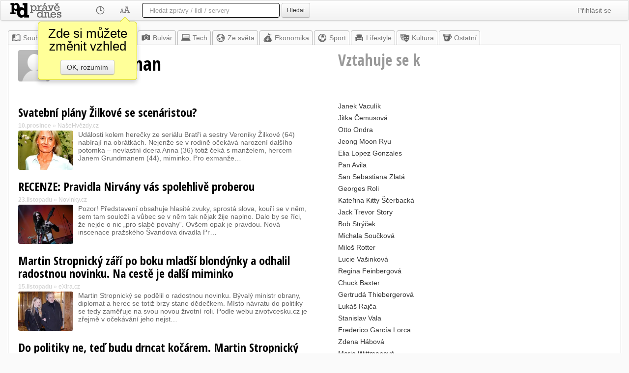

--- FILE ---
content_type: text/html; utf-8=;charset=UTF-8
request_url: https://pravednes.cz/GrundmanJan.profil
body_size: 31694
content:
<!DOCTYPE html>
<html>



<head>
	<meta http-equiv="Content-Type" content="text/html; charset=UTF-8">
	<meta name="viewport" content="width=1024" />
	<meta http-equiv="X-UA-Compatible" content="IE=edge"/>
	<meta name="title" content="Jan Grundman - Právě dnes" />
	<meta name="robots" content="all" />
	
	
	<meta property="og:title" content="Jan Grundman - Právě dnes"/>
	<meta property="og:type" content="website"/>
	<meta property="og:url" content="http://pravednes.cz/GrundmanJan.profil"/>
	<meta property="og:image" content="http://pravednes.cz/img/czlogo.png"/>
	<meta property="og:site_name" content="Právě dnes"/>
	
	<link type="image/ico" rel="icon" href="/img/favicon-cz.ico" />
	<link type="image/ico" rel="shortcut icon" href="/img/favicon-cz.ico" />
	
	<title>Jan Grundman - Právě dnes</title>
	
	<base href="https://pravednes.cz/client/profil.jsp" />
	
<link rel="apple-touch-icon" sizes="76x76" href="/img/apple-touch-icon-76x76.png"/>
<link rel="apple-touch-icon" sizes="120x120" href="/img/apple-touch-icon-120x120.png"/>
<link rel="apple-touch-icon" sizes="152x152" href="/img/apple-touch-icon-152x152.png"/>
<link rel="apple-touch-icon" sizes="167x167" href="/img/apple-touch-icon-167x167.png"/>
<link rel="apple-touch-icon" sizes="180x180" href="/img/apple-touch-icon-180x180.png"/>




	<link href="bootstrap/white/bootstrap.css" rel="StyleSheet" type="text/css"/>
	
	<link rel="StyleSheet" href="css/news.css.jsp" type="text/css" />
	<script type="text/javascript" src="https://ajax.googleapis.com/ajax/libs/jquery/1.8.2/jquery.min.js"></script>
	<script src="https://code.jquery.com/ui/1.9.2/jquery-ui.js"></script>
	<script type="text/javascript" src="bootstrap/js/bootstrap.min.js"></script>
	<script type="text/javascript" src="js/jquery.mousewheel.min.js"></script>
	<script type="text/javascript">
	   WebFontConfig = {
	     google: { families: [ 'Open+Sans+Condensed:300,300italic,700:latin,latin-ext' ] }
	   };
	   (function() {
	     var wf = document.createElement('script');
	     wf.src = ('https:' == document.location.protocol ? 'https' : 'http') +
	       '://ajax.googleapis.com/ajax/libs/webfont/1/webfont.js';
	     wf.type = 'text/javascript';
	     wf.async = 'true';
	     var s = document.getElementsByTagName('script')[0];
	     s.parentNode.insertBefore(wf, s);
	   })();
	</script>

	
	<script>
	currentObject = 'GrundmanJan';
	currentMaxIdToken = '133935217';
	
	
var whatsUpTimer;
$(document).ready(function(){
	whatsUpTimer = setInterval(function(){whatsUp();}, 60000);
});

	

$(document).ready(function(){
	hookNewsLinks();
});

var bubbleOpen = false;
var bubbleLocked = false;
var justClicked = false;
var closeTimer = 0;
var changeTimer = 0;
var openTimer = 0;
var BUBBLE_CHANGE_DELAY = 300;
var	BUBBLE_DELAY = 1500;
var	BUBBLE_CLOSE_DELAY = 400;
var bubbleLonging = 1;
var LINK_PREFIX = "nlb_";
var linkInBubble;

function showBubble(ln)
{
	if (!bubbleOpen)
	{
		setBubbleContentAndPosition(ln, function() { $('#bubble').fadeIn(500); })
   		bubbleOpen = true;
   		openTimer = 0;
   		linkInBubble = ln;
	}
}

function hideBubble()
{
	if (bubbleOpen)
	{
		bubbleOpen = false;
		closeTimer = 0;
   		if (linkInBubble != null)
   		{
   			linkInBubble = null;
   		}
   		$('#bubble').fadeOut(500);
		bubbleLonging = 1;
	}
}

function changeBubble(newLn)
{
	if (bubbleOpen && linkInBubble != newLn)
	{
		linkInBubble = newLn;
		setBubbleContentAndPosition(newLn);
		bubbleLonging = 1;
	}
}

	
// getPageScroll() by quirksmode.com
function getPageScroll() {
    var xScroll, yScroll;
    if (self.pageYOffset) {
      yScroll = self.pageYOffset;
      xScroll = self.pageXOffset;
    } else if (document.documentElement && document.documentElement.scrollTop) {
      yScroll = document.documentElement.scrollTop;
      xScroll = document.documentElement.scrollLeft;
    } else if (document.body) {// all other Explorers
      yScroll = document.body.scrollTop;
      xScroll = document.body.scrollLeft;
    }
    return {x: xScroll, y: yScroll};
}

// Adapted from getPageSize() by quirksmode.com
function getWindowDimensions() {
    var windowWidth
    var windowHeight
    if (self.innerHeight) { // all except Explorer
      windowHeight = self.innerHeight;
      windowWidth = self.innerWidth;
    } else if (document.documentElement && document.documentElement.clientHeight) {
      windowHeight = document.documentElement.clientHeight;
      windowWidth = document.documentElement.clientWidth;
    } else if (document.body) { // other Explorers
      windowHeight = document.body.clientHeight;
      windowWidth = document.body.clientWidth;
    }
    return {width: windowWidth, height: windowHeight};
}

function setBubbleContentAndPosition(link, callback)
{
	var qlink = $('#'+link.getAttribute("id"));
	var linkPos = qlink.offset();
	var height = qlink.height();
	var width = qlink.width();
	var wsize = getWindowDimensions();
	var wscroll = getPageScroll();
	// get link position on the screen
	var lnTop = linkPos.top-wscroll.y;
	var lnLeft = linkPos.left-wscroll.x;
	var lnBottom = lnTop+height;
	var lnRight = lnLeft+width;
	var tooTop = 60;
	var tooBottom = wsize.height - tooTop;
	// recommend position
	var putLeft = false;
	var putTop = false;
	var bubblePosition;
	if (lnTop < tooTop) bubblePosition = "bottom";
	else if (lnBottom > tooBottom) bubblePosition = "top";
	else if (lnLeft>(wsize.width-lnRight)) bubblePosition = "left";
	else bubblePosition = "right";
	
	var hid = headlineId(link);
	
	jQuery.ajax('ajax.jsp?a=getHeadlineInfo&id='+hid).done(function(data){
		var	retObj = jQuery.parseJSON( data );
		var bb = $('#bubble');
		bb.removeClass("top left bottom right");
		bb.addClass(bubblePosition);
		bb.html("<div class='arrow'></div>"+
				"<div class='popPerex'>"+
				(retObj.hasImage ? "<img src='/tnail?h="+hid+"' class='tnail popImage'>":"")+
				"<b>"+retObj.pubInfo+"</b> &bull; "+
				retObj.description+"</div>");
		
		var bbh = bb.height();
		var bbw = bb.width();
		var bel = document.getElementById("bubble");
		if (bubblePosition=='bottom')
		{
			bel.style.left = (linkPos.left+((width - bbw)/2))+"px";
			bel.style.top = (linkPos.top+height)+"px";
		}
		else if (bubblePosition=='top')
		{
			bel.style.left = (linkPos.left+((width - bbw)/2))+"px";
			bel.style.top = (linkPos.top-bbh)+"px";
		}
		else if (bubblePosition=='left')
		{
			bel.style.left = (linkPos.left-bbw-5)+"px";
			bel.style.top = (linkPos.top+((height - bbh)/2))+"px";
		}
		else if (bubblePosition=='right')
		{
			bel.style.left = (linkPos.left+width)+"px";
			bel.style.top = (linkPos.top+((height - bbh)/2))+"px";
		}
		if (callback) callback(link);
	});
}

function headlineId(anchor)
{
	if (!anchor) return 0;
	var	id = anchor.getAttribute("id");
	if (!id || id.length == 0) return 0;
	if (id.indexOf(LINK_PREFIX) == 0)
	{
		var idpar = id.substring(4);
		var _idx = idpar.indexOf("_");
		if (_idx>0) idpar = idpar.substring(0, _idx);
		return parseInt(idpar);
	}
	return 0;
}

function hookNewsLinks()
{
	var linx = $('.newsLink');
	linx.mouseenter(function(evt){
		var elm = evt.target;
		var hd = headlineId(elm);
		if (hd == 0) { return; }	// not headline link
		// entering link
		if (bubbleOpen)
		{
			if (closeTimer != 0)
			{
				clearTimeout(closeTimer);
				closeTimer = 0;
			}
			if (!bubbleLocked) changeTimer = setTimeout(function() { changeBubble(elm); }, bubbleLonging * BUBBLE_CHANGE_DELAY);
		}
		else openTimer = setTimeout(function() { showBubble(elm); }, BUBBLE_DELAY);
	});
	linx.mouseleave(function(evt){
		var elm = evt.target;
		var hd = headlineId(elm);
		if (hd == 0) return;	// not headline link
		// leaving link
		if (changeTimer != 0)
		{
			clearTimeout(changeTimer);
			changeTimer = 0;
		}
		if (bubbleOpen)
		{
			if (!bubbleLocked && !justClicked) closeTimer = setTimeout(function() { hideBubble(elm); }, bubbleLonging * BUBBLE_CLOSE_DELAY);
		}
		else
		{
			if (openTimer != 0)
			{
				clearTimeout(openTimer);
				openTimer = 0;
			}
		}
		justClicked = false;
	});
}

	
	
	
	$(document).ready(function(){
	});
	
	function whatsUp()
	{
		jQuery.ajax('ajax.jsp?a=whatsUpProfil&object='+currentObject+'&token='+currentMaxIdToken).done(function(data){
			var	retObj = jQuery.parseJSON( data );
			if (retObj.object == currentObject && retObj.forToken == currentMaxIdToken && retObj.count > 0)
			{
				$('#freshNewsNumber').html(retObj.count);
				$('#freshNewsContainer').fadeIn(1000);
			}				
		});
	}
	</script>
	<style>
		.odesc {
			font-size: 20px;
			color: #666;
			margin-left: 1em;
		}
	</style>
</head>
<body>


	
	<script>
	$(document).ready(function() {
		initSuggester("q");
	});
	
	var RES = new Array();
	RES['sources'] = "Zpravodajské zdroje";
	RES['people'] = "Osobnosti";

	var	suggField = null;
var rows = 0;
var actions = null;
var selrow = -1;
var lastQuery = "";

function initSuggester(fieldID)
{
	if (suggField != null) return;
	suggField = fieldID;
	var	fld = $('#'+fieldID);
	if (fld)
	{
		fld.keyup(function(event) { sgKeyUp(event); });
		fld.keydown(function(event) { return sgKeyDown(event); });
		fld.keypress(function(event) { sgKeyPress(event); });
		fld.blur(function(event) {
			setTimeout(function(){ hideSuggestions(); }, 200);
			return true; });
		fld.focus(function(event) { lastQuery=""; sgKeyUp(event); });
		fld.after('<div class="suggestions" id="sg_'+fieldID+'"></div>');
	}
}


function displaySuggestions(groupArray)
{
	var scont = $('#sg_'+suggField);
	scont.empty();
	selrow = -1;
	rows = 0;
	actions = new Array();
	for (var i = 0; i < groupArray.length; i++)
	{
		var gdata = groupArray[i].data;
		var html;
		if (gdata.length > 0)
		{
			html = "<div id=\"sgGroupRow"+i+"\" class=\"sgGroupRow\">"+RES[groupArray[i].group]+"</div>";
			scont.append(html);
		}
		
		for (var j = 0; j < gdata.length; j++)
		{
			var	item = gdata[j];
			html = "<div id=\"sgRow"+rows+"\" class=\"sgRow\" onmouseover=\"selectRow("+rows+");\" onclick=\"doAction("+rows+");return false;\">";
			if (item.type=="s")
			{
				if (item.icon) html += "<div class=\"sgSIcon\" style=\"background-image:url(/sicn/"+item.icon+");\"></div>";
				html += "<div class=\"sgSTitle\">"+item.title+"</div>";
				if (item.description != null && item.description.length>0) {
					html += "<div class=\"sgSDesc\">"+item.description+"</div>";
				}
				/* if (item.icon) html += "<div class=\"sgSIcon\"><img src=\"/sicn/"+item.icon+"\"></div>";
				html += "<div class=\"sgSTitle\">"+item.title+"</div>";
				if (item.description != null && item.description.length>0) {
					html += "<div class=\"sgSDesc\">"+item.description+"</div>";
				}*/
			}
			else // ontology
			{
				html += "<div class=\"sgOIcon\"><img src=\"/omedia?i="+item.id+"\"></div>";
				html += "<div class=\"sgOTitle\">"+item.title+"</div>";
				html += "<div class=\"sgODesc\">";
				if (item.description != null && item.description.length>0) html += item.description;
				else html += "&nbsp;";
				html += "</div>";
			}
			
			
			html += "</div>";
			scont.append(html);
			rows++;
			actions.push(item.action);
		}
	}
	scont.show();
	// set position
	var	fld = $('#'+suggField);
	var suggPos = fld.offset();
	suggPos.top += fld.outerHeight()+5;
	scont.offset(suggPos);
	scont.width(fld.outerWidth()-2);
}

function hideSuggestions()
{
	var scont = $('#sg_'+suggField);
	scont.hide();
	rows = 0;
	selrow = -1;
	scont.empty();
}


function sgKeyUp(event) {
	var cval = $('#'+suggField).val().trim();
	if (cval == lastQuery) return;	// already sent
	if (cval.length < 2)
	{
		hideSuggestions();
		return;
	}
	
	lastQuery = cval;
	jQuery.ajax('ajax.jsp?a=suggest&q='+encodeURIComponent(cval)).done(function(data){
		var	retObj = jQuery.parseJSON( data );
		displaySuggestions(retObj.groups);
	});
}

function selectRow(rownum)
{
	if (selrow >= 0) $('#sgRow'+selrow).removeClass("selrow");
	$('#sgRow'+rownum).addClass("selrow");
	selrow = rownum;
}

function doAction(itemIdx)
{
	window.location = actions[itemIdx];
}

function sgKeyDown(e) {
	if (rows == 0) return true;	// nothing to select
	
	if (e.keyCode == 38 /* UP */) { 
		if (selrow <= 0) selectRow(rows-1);
		else selectRow(selrow-1);
		return false;
    }
	else if (e.keyCode == 40 /* DOWN */) { 
		if (selrow >= (rows-1)) selectRow(0);
		else selectRow(selrow+1);
		return false;
    }
	else if (e.keyCode == 13 /* ENTER */) {	
		if (selrow < 0) return true;
		doAction(selrow);
		return false;
    }
}

function sgKeyPress(event) {
	
}
	</script>
	<div class="navbar">
		<div class="navbar-inner">
		
		
		<ul class="nav">
			
			<li style="padding:0px;"><a href="../top.news" style="padding:0px; padding-top: 5px;padding-right:54px;"><img src="img/white/czlogo.png" style="display:block; height:30px;width:104px;" alt="Právě dnes"/></a></li>
			
			<li class="dropdown">
				<a href="#" class="dropdown-toggle" data-toggle="dropdown"><img src="img/white/clock.png" style="height:20px;width:20px;display:block"/></a>
				
				
				<ul class="dropdown-menu">
					<li><a href="../filter.page?h=2"><span style="visibility:hidden;">&#10003; </span>Za poslední 2 hodiny</a></li>
					<li><a href="../filter.page?h=4"><span style="visibility:hidden;">&#10003; </span>Poslední 4 hodiny</a></li>
					<li><a href="../filter.page?h=6"><span style="visibility:hidden;">&#10003; </span>Posledních 6 hodin</a></li>
					<li><a href="../filter.page?h=12"><span style="visibility:hidden;">&#10003; </span>Posledních 12 hodin</a></li>
					<li><a href="../filter.page?h=24"><span style="visibility:hidden;">&#10003; </span>Poslední den</a></li>
					<li><a href="../filter.page?h=48"><span style="visibility:hidden;">&#10003; </span>Poslední 2 dny</a></li>
					<li><a href="../filter.page?h=96"><span style="visibility:hidden;">&#10003; </span>Poslední 4 dny</a></li>
					<li><a href="../filter.page?h=0"><span style="visibility:hidden;">&#10003; </span>Bez časového omezení</a></li>
					<li class="divider"></li>
					<li><a href="../filter.page?h=-1">&#10003; Automaticky</a></li>
				</ul>
			</li>
			<li class="dropdown">
				<a href="#" class="dropdown-toggle" data-toggle="dropdown"
					onclick="$('.menu-warning').css('display', 'none');"
				><img src="img/white/skin.png" style="height:20px;width:20px;display:block"/></a>
				<ul class="dropdown-menu">
					<li><a href="../skin.page?l=compact">Bez obrázků</a></li>
					<li><a href="../skin.page?l=enhanced">S obrázky</a></li>
					
					<li class="divider"></li>
					<li><a href="../skin.page?c=white"><img src="img/skin-white.png" style="height:20px;width:20px"> Noviny</a></li>
					<li><a href="../skin.page?c=sepia"><img src="img/skin-sepia.png" style="height:20px;width:20px"> Sépie</a></li>
					<li><a href="../skin.page?c=black"><img src="img/skin-black.png" style="height:20px;width:20px"> Černé</a></li>
					<li><a href="../skin.page?c=console"><img src="img/skin-console.png" style="height:20px;width:20px"> Konzole</a></li>
					<li><a href="../skin.page?c=blue"><img src="img/skin-blue.png" style="height:20px;width:20px"> Modré</a></li>
					<li class="divider"></li>
					<li><a href="../skin.page?n=left">Navigace vlevo</a></li>
					<li><a href="../skin.page?n=top">Navigace nahoře</a></li>
					<li class="divider"></li>
					<li><a href="../skin.page?f=1">&#10003; 3 hlavní zprávy</a></li>
					<li><a href="../skin.page?t=1"><span style="visibility:hidden;">&#10003; </span>Populární</a></li>
					<li><a href="../skin.page?o=1">&#10003; Píše se o</a></li>
					
					<li><a href="../skin.page?b=1">&#10003; Náhledová bublina</a></li>
					
				</ul>
				<div class="menu-warning">
					<div>Zde si můžete změnit vzhled</div>
					<a href="#" class="btn" onclick="$('.menu-warning').css('display', 'none'); return false;">OK, rozumím</a>
				</div>
			</li>
		</ul>
		<form class="navbar-search" action="/search.page">
			
			<input type="text" name="q" id="q" autocomplete="off" class="search-query" placeholder='Hledat zprávy / lidi / servery'
				 style="width:250px"
				>
			<button type="submit" id="searchSubmitButton" class="btn btn-small">Hledat</button>
		</form>
		
		<ul class="nav pull-right">
			<li class="dropdown">
				<a href="../login.page" class="dropdown-toggle" data-toggle="dropdown">Přihlásit se</a>
				<ul class="dropdown-menu">
					<li><a href="../login.page"><img src="img/login.png" style="height:20px;width:20px" align="absmiddle"/> Přihlásit</a></li>
					<li><a href="../register.page"><img src="img/_.png" style="height:20px;width:20px" align="absmiddle"/> Založit účet</a></li>
				</ul>
			</li>
		</ul>
		
		<ul class="nav pull-right">
		</ul>
		</div>
	</div>


	
	
	
	<div class="layoutContainer">
		
			
<div id="freshNewsContainer"><a id="freshNews" href="../GrundmanJan.news?markFrom=133935217">
	<div id="freshNewsNumber">15</div>
	<div class="freshNewsWarning"><b>nových článků</b> - klikněte pro zobrazení</div>
</a></div>
<div class="topNav"><ul class="topNavRow"><li><a href="../top.news" class="topnews"><img src="img/white/index.png" width="20" height="20"/>Souhrn</a></li><li><a href="/@.news" class="mynews"><img src="img/white/star.png"/>Moje</a></li><li><a href="../home.news" style="color:#777777"><img src="img/white/czhome.png"/>Z domova</a></li><li><a href="../bulvar.news" style="color:#777777"><img src="img/white/bulvar.png"/>Bulvár</a></li><li><a href="../tech.news" style="color:#777777"><img src="img/white/tech.png"/>Tech</a></li><li><a href="../world.news" style="color:#777777"><img src="img/white/world.png"/>Ze světa</a></li><li><a href="../ekonomika.news" style="color:#777777"><img src="img/white/ekonomika.png"/>Ekonomika</a></li><li><a href="../dsport.news" style="color:#777777"><img src="img/white/sport.png"/>Sport</a></li><li><a href="../lifestyle.news" style="color:#777777"><img src="img/white/lifestyle.png"/>Lifestyle</a></li><li><a href="../kultura.news" style="color:#777777"><img src="img/white/kultura.png"/>Kultura</a></li><li><a href="../other.news" style="color:#777777"><img src="img/white/other.png"/>Ostatní</a></li></ul></div>


		
		<div class="contentArea">
			
			
			<table border="0" cellpadding="0" cellspacing="0" style="width:100%">
				<tr>
					
					<td class="profilTitle" style="width: 650px"><h1><img src="/omedia?i=GrundmanJan" width="64" height="64" border="0" class="oAvatar"/> Jan Grundman</h1></td>
					<td class="profilTitle profilSide"><h2>Vztahuje se k</h2></td>
				</tr>
				<tr>
					<td class="profil">
						
						























<div class="searchResult"><h2><a class="newsLinkSearch" href="/click?id=133935217" id="nlb_133935217" target="_blank">Svatební plány Žilkové se scenáristou?</a></h2><div class="sourceInfo"><b>10.prosince</b> &raquo; <a href="/nasehvezdy.source">NašeHvězdy.cz</a></div><div class="newsPerex"><img class="tnail" src="/tnail?h=133935217" target="_blank"><div class="perexWithThumb">Události kolem herečky ze seriálu Bratři a sestry Veroniky Žilkové (64) nabírají na obrátkách. Nejenže se v rodině očekává narození dalšího potomka – nevlastní dcera Anna (36) totiž čeká s manželem, hercem Janem Grundmanem (44), miminko. Pro exmanže…</div></div><div class="clr"></div></div><div class="searchResult"><h2><a class="newsLinkSearch" href="/click?id=133675684" id="nlb_133675684" target="_blank">RECENZE: Pravidla Nirvány vás spolehlivě proberou</a></h2><div class="sourceInfo"><b>23.listopadu</b> &raquo; <a href="/novinky-kultura.source">Novinky.cz</a></div><div class="newsPerex"><img class="tnail" src="/tnail?h=133675684" target="_blank"><div class="perexWithThumb">Pozor! Představení obsahuje hlasité zvuky, sprostá slova, kouří se v něm, sem tam souloží a vůbec se v něm tak nějak žije naplno. Dalo by se říci, že nejde o nic „pro slabé povahy“. Ovšem opak je pravdou. Nová inscenace pražského Švandova divadla Pr…</div></div><div class="clr"></div></div><div class="searchResult"><h2><a class="newsLinkSearch" href="/click?id=133559777" id="nlb_133559777" target="_blank">Martin Stropnický září po boku mladší blondýnky a odhalil radostnou novinku. Na cestě je další miminko</a></h2><div class="sourceInfo"><b>15.listopadu</b> &raquo; <a href="/extra.source">eXtra.cz</a></div><div class="newsPerex"><img class="tnail" src="/tnail?h=133559777" target="_blank"><div class="perexWithThumb">Martin Stropnický se podělil o radostnou novinku. Bývalý ministr obrany, diplomat a herec se totiž brzy stane dědečkem. Místo návratu do politiky se tedy zaměřuje na svou novou životní roli. Podle webu zivotvcesku.cz je zřejmě v očekávání jeho nejst…</div></div><div class="clr"></div></div><div class="searchResult"><h2><a class="newsLinkSearch" href="/click?id=133553015" id="nlb_133553015" target="_blank">Do politiky ne, teď budu drncat kočárem. Martin Stropnický prozradil, že se jejich rodina brzy rozroste</a></h2><div class="sourceInfo"><b>14.listopadu</b> &raquo; <a href="/zivotvcesku.source">Život v Česku</a></div><div class="newsPerex"><img class="tnail" src="/tnail?h=133553015" target="_blank"><div class="perexWithThumb">Bývalý ministr obrany, diplomat a herec Martin Stropnický se podělil o radostnou novinku. V pořadu na ČT24 mimo jiné prozradil, že se brzy stane dědečkem. Informaci zmínil nenuceně při odpovědi na otázku, zda stále uvažuje o návratu do politiky. "Je…</div></div><div class="clr"></div></div><div class="searchResult"><h2><a class="newsLinkSearch" href="/click?id=132882855" id="nlb_132882855" target="_blank">Ve Švandově divadle zavládnou Pravidla Nirvány. Oslava rockové rebelie přinese i živý koncert herecké kapely</a></h2><div class="sourceInfo"><b>2.října</b> &raquo; <a href="/kultura21.source">Kultura21.cz</a></div><div class="newsPerex"><img class="tnail" src="/tnail?h=132882855" target="_blank"><div class="perexWithThumb">První novinkou sezóny ve Švandově divadle na Smíchově jsou Pravidla Nirvány, jejichž premiéra bude 8. listopadu ve Velkém sále. Hru inspirovanou osudem Kurta Cobaina z kapely Nirvana i dalších muzikantů hudebního žánru grunge napsal Martin Františák…</div></div><div class="clr"></div></div><div class="searchResult"><h2><a class="newsLinkSearch" href="/click?id=130836418" id="nlb_130836418" target="_blank">Švandovo divadlo chystá inscenaci LásKKKa!, černou grotesku o tajemství vzorně bílého městečka</a></h2><div class="sourceInfo"><b>22.května</b> &raquo; <a href="/infodnes-dz.source">InfoDnes.cz</a></div><div class="newsPerex"><img class="tnail" src="/tnail?h=130836418" target="_blank"><div class="perexWithThumb">Poslední novinkou letošní sezóny ve Švandově divadle je LásKKKa!, inscenace scenáristy a režiséra Adama Steinbauera. Napínavý příběh z amerického jihu byl inspirován knihou Katarzyny Surmiak-Domańské Ku-klux-klan. Tady bydlí láska, která u nás vyšla…</div></div><div class="clr"></div></div><div class="searchResult"><img class="tnail" src="/tnail?h=130602980" target="_blank"><div class="tnailAndTitle"><h2><a class="newsLinkSearch" href="/click?id=130602980" id="nlb_130602980" target="_blank">L�sKKKa! ve �vandov� divadle</a></h2><div class="sourceInfo"><b>8.května</b> &raquo; <a href="/rozhledna.source">Webmagazín Rozhledna</a></div></div><div class="clr"></div></div><div class="searchResult"><h2><a class="newsLinkSearch" href="/click?id=130537453" id="nlb_130537453" target="_blank">Švandovo divadlo uvede inscenaci LásKKKa!, tajuplný western z amerického jihu</a></h2><div class="sourceInfo"><b>4.května</b> &raquo; <a href="/kultura21.source">Kultura21.cz</a></div><div class="newsPerex"><img class="tnail" src="/tnail?h=130537453" target="_blank"><div class="perexWithThumb">Poslední novinkou letošní sezóny ve Švandově divadle je LásKKKa!, inscenace scenáristy a režiséra Adama Steinbauera. Napínavý příběh z amerického jihu byl inspirován knihou Katarzyny Surmiak-Domańské Ku-klux-klan. Tady bydlí láska, která u nás vyšla…</div></div><div class="clr"></div></div><div class="searchResult"><h2><a class="newsLinkSearch" href="/click?id=130451811" id="nlb_130451811" target="_blank">V podpatcích jsme trénovali čtyři hodiny denně. Grundman o roli drag queen i jídle</a></h2><div class="sourceInfo"><b>28.dubna</b> &raquo; <a href="/idnes-revue.source">Revue iDNES.cz</a></div><div class="newsPerex"><img class="tnail" src="/tnail?h=130451811" target="_blank"><div class="perexWithThumb">Na základní škole chodil do dramatického kroužku a jezdil na recitační soutěže. „Abych se ulil ze školy,“ usmívá se Jan Grundman, který v sérii #martyisdead získal oprávněně pozornost diváků. Odskočil si ke sportům, ale později si jej divadlo opět n…</div></div><div class="clr"></div></div><div class="searchResult"><h2><a class="newsLinkSearch" href="/click?id=129986138" id="nlb_129986138" target="_blank">Heda Gablerová - Naostro: Klasika v novém střihu</a></h2><div class="sourceInfo"><b>30.března</b> &raquo; <a href="/scena.source">Scena.cz</a></div><div class="newsPerex"><img class="tnail" src="/tnail?h=129986138" target="_blank"><div class="perexWithThumb">Činoherní klub vstupuje do jubilejní 60. sezóny s dalším ambiciózním titulem - HEDA GABLEROVÁ - Naostro v adaptaci britské dramatičky Niny Segal.</div></div><div class="clr"></div></div><div class="searchResult"><h2><a class="newsLinkSearch" href="/click?id=129936702" id="nlb_129936702" target="_blank">Heda Gablerová - Naostro: Klasika v novém střihu</a></h2><div class="sourceInfo"><b>27.března</b> &raquo; <a href="/scena.source">Scena.cz</a></div><div class="newsPerex"><img class="tnail" src="/tnail?h=129936702" target="_blank"><div class="perexWithThumb">Činoherní klub vstupuje do jubilejní 60. sezóny s dalším ambiciózním titulem - HEDA GABLEROVÁ - Naostro v adaptaci britské dramatičky Niny Segal.</div></div><div class="clr"></div></div><div class="searchResult"><h2><a class="newsLinkSearch" href="/click?id=129879257" id="nlb_129879257" target="_blank">Heda Gablerová - Naostro: Klasika v novém střihu</a></h2><div class="sourceInfo"><b>23.března</b> &raquo; <a href="/scena.source">Scena.cz</a></div><div class="newsPerex"><img class="tnail" src="/tnail?h=129879257" target="_blank"><div class="perexWithThumb">Činoherní klub vstupuje do jubilejní 60. sezóny s dalším ambiciózním titulem - HEDA GABLEROVÁ - Naostro v adaptaci britské dramatičky Niny Segal.</div></div><div class="clr"></div></div>
					</td>
					<td class="profilSide">
						<div class="relation">
									<a href="/VaculikJanek.profil">Janek Vaculík</a>
									
								</div><div class="relation">
									<a href="/CemusovaJitka.profil">Jitka Čemusová</a>
									
								</div><div class="relation">
									<a href="/OndraOtto.profil">Otto Ondra</a>
									
								</div><div class="relation">
									<a href="/RyuMoonJeong.profil">Jeong Moon Ryu</a>
									
								</div><div class="relation">
									<a href="/GonzalesLopezElia.profil">Elia Lopez Gonzales</a>
									
								</div><div class="relation">
									<a href="/AvilaPan.profil">Pan Avila</a>
									
								</div><div class="relation">
									<a href="/ZlataSebastianaSan.profil">San Sebastiana Zlatá</a>
									
								</div><div class="relation">
									<a href="/RoliGeorges.profil">Georges Roli</a>
									
								</div><div class="relation">
									<a href="/ScerbackKittKaterina.profil">Kateřina Kitty Ščerbacká</a>
									
								</div><div class="relation">
									<a href="/StoryTrevorJack.profil">Jack Trevor Story</a>
									
								</div><div class="relation">
									<a href="/StrycekBob.profil">Bob Strýček</a>
									
								</div><div class="relation">
									<a href="/SouckovaMichala.profil">Michala Součková</a>
									
								</div><div class="relation">
									<a href="/RotterMilos.profil">Miloš Rotter</a>
									
								</div><div class="relation">
									<a href="/VasinkovaLucie.profil">Lucie Vašinková</a>
									
								</div><div class="relation">
									<a href="/FeinbergovaRegina.profil">Regina Feinbergová</a>
									
								</div><div class="relation">
									<a href="/BaxterChuck.profil">Chuck Baxter</a>
									
								</div><div class="relation">
									<a href="/ThiebergerovGertruda.profil">Gertrudá Thiebergerová</a>
									
								</div><div class="relation">
									<a href="/RajcaLukas.profil">Lukáš Rajča</a>
									
								</div><div class="relation">
									<a href="/ValaStanislav.profil">Stanislav Vala</a>
									
								</div><div class="relation">
									<a href="/LorcaGarciaFrederico.profil">Frederico García Lorca</a>
									
								</div><div class="relation">
									<a href="/HabovaZdena.profil">Zdena Hábová</a>
									
								</div><div class="relation">
									<a href="/WittmanovaMarie.profil">Marie Wittmanová</a>
									
								</div><div class="relation">
									<a href="/HolcmanJosefCeno.profil">Ceno Josef Holcman</a>
									
								</div><div class="relation">
									<a href="/RydlovaKlara.profil">Klára Rýdlová</a>
									
								</div><div class="relation">
									<a href="/KosourVojtech.profil">Vojtěch Kosour</a>
									
								</div><div class="relation">
									<a href="/VanisMatej.profil">Matěj Vaniš</a>
									
								</div><div class="relation">
									<a href="/HaysWill.profil">Will Hays</a>
									
								</div><div class="relation">
									<a href="/SpanbauerovaLucie.profil">Lucie Španbauerová</a>
									
								</div><div class="relation">
									<a href="/VojnarJakub.profil">Jakub Vojnar</a>
									
								</div><div class="relation">
									<a href="/JochDaniel.profil">Daniel Joch</a>
									
								</div>
						<p>
<script async src="https://pagead2.googlesyndication.com/pagead/js/adsbygoogle.js?client=ca-pub-4806260146558015"
	crossorigin="anonymous"></script>
<!-- PD-index -->
<ins class="adsbygoogle"
	style="display:block"
	data-ad-client="ca-pub-4806260146558015"
	data-ad-slot="1999239135"
	data-ad-format="auto"
	data-full-width-responsive="true"></ins>
<script>
	(adsbygoogle = window.adsbygoogle || []).push({});
</script></p>
					</td>
				</tr>
			</table>
			<!-- +0 ms: ontology loaded
+16 ms: headlines loaded
+189 ms: relations loaded
 -->
		
		

<div class="footerContainer">
<div>Tato informační stránka o <b>Jan Grundman</b> zobrazuje poslední internetové
články, ve kterých se výraz &quot;Jan Grundman&quot; vyskytuje. Výsledný seznam není redigován.</div>
<address>
	&copy; 2000-2026 <strong>ANNECA s.r.o.</strong>,
	Klíšská 977/77,
	400 01 Ústí nad Labem,
	
	<span style="white-space:nowrap">Email: <a href="mailto:info@pravednes.cz">info@pravednes.cz</a>,
	Twitter: <a href="https://twitter.com/pravednes">@pravednes</a></span>
</address>
<ul class="submenu">
  <li><a href="/top.news?version=mobile">Mobilní</a></li>
  <li><a href="/top.news?version=tablet">Tablet</a></li>
  <li>|</li>
  
</ul>
</div>
		</div> 
	</div> 
	

<script type="text/javascript">

  var _gaq = _gaq || [];
  _gaq.push(['_setAccount', 'UA-86838-7']);
  _gaq.push(['_trackPageview']);

  (function() {
    var ga = document.createElement('script'); ga.type = 'text/javascript'; ga.async = true;
    ga.src = ('https:' == document.location.protocol ? 'https://ssl' : 'http://www') + '.google-analytics.com/ga.js';
    var s = document.getElementsByTagName('script')[0]; s.parentNode.insertBefore(ga, s);
  })();

</script>

</body>

</html>

--- FILE ---
content_type: text/html; charset=utf-8
request_url: https://www.google.com/recaptcha/api2/aframe
body_size: 268
content:
<!DOCTYPE HTML><html><head><meta http-equiv="content-type" content="text/html; charset=UTF-8"></head><body><script nonce="BQJIjPo2RhkvjX8sxv_QmQ">/** Anti-fraud and anti-abuse applications only. See google.com/recaptcha */ try{var clients={'sodar':'https://pagead2.googlesyndication.com/pagead/sodar?'};window.addEventListener("message",function(a){try{if(a.source===window.parent){var b=JSON.parse(a.data);var c=clients[b['id']];if(c){var d=document.createElement('img');d.src=c+b['params']+'&rc='+(localStorage.getItem("rc::a")?sessionStorage.getItem("rc::b"):"");window.document.body.appendChild(d);sessionStorage.setItem("rc::e",parseInt(sessionStorage.getItem("rc::e")||0)+1);localStorage.setItem("rc::h",'1768922901018');}}}catch(b){}});window.parent.postMessage("_grecaptcha_ready", "*");}catch(b){}</script></body></html>